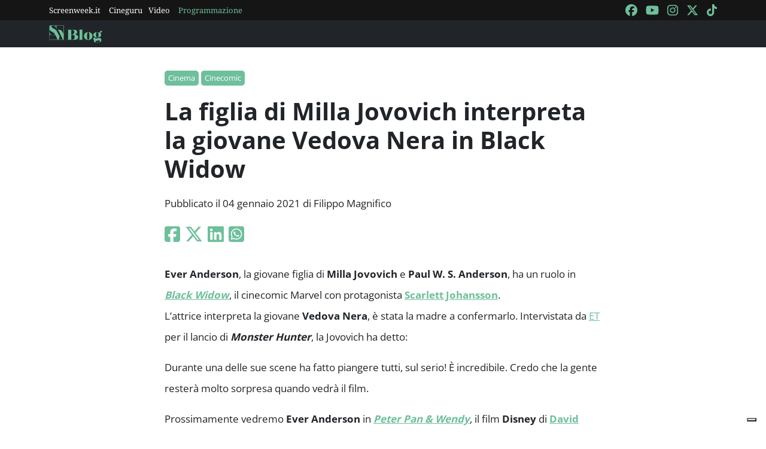

--- FILE ---
content_type: text/html; charset=utf-8
request_url: https://blog.screenweek.it/2021/01/black-widow-film-giovane-vedova-nera-milla-jovovich-figlia/
body_size: 3862
content:
<!DOCTYPE html>
<html>

<head>
    <meta charset="utf-8">
    <meta name="viewport" content="width=device-width, initial-scale=1, shrink-to-fit=no">
    <title>La figlia di Milla Jovovich interpreta la giovane Vedova Nera in Black Widow | ScreenWEEK</title>
    <link rel="icon" type="image/png" href="https://static.screenweek.eu/favicon-96x96.png" sizes="96x96" />
    <link rel="icon" type="image/svg+xml" href="https://static.screenweek.eu/favicon.svg" />
    <link rel="shortcut icon" href="https://static.screenweek.eu/favicon.ico" />
    <link rel="apple-touch-icon" sizes="180x180" href="https://static.screenweek.eu/apple-touch-icon.png" />
    <meta name="apple-mobile-web-app-title" content="ScreenWEEK" />
    <link rel="manifest" href="https://static.screenweek.eu/site.webmanifest" />
    <!-- Google Tag Manager -->
    
    <script>(function (w, d, s, l, i) {
            w[l] = w[l] || []; w[l].push({
                'gtm.start':
                    new Date().getTime(), event: 'gtm.js'
            }); var f = d.getElementsByTagName(s)[0],
                j = d.createElement(s), dl = l != 'dataLayer' ? '&l=' + l : ''; j.async = true; j.src =
                    'https://www.googletagmanager.com/gtm.js?id=' + i + dl; f.parentNode.insertBefore(j, f);
        })(window, document, 'script', 'dataLayer', 'GTM-NWG33PMG');</script>
    
    <!-- End Google Tag Manager -->
    
<script defer="defer" src="https://static.screenweek.eu/blog_single119.js"></script>
<link href="https://static.screenweek.eu/blog_single119.css" rel="stylesheet">
<meta name="description" content="Ever Anderson, la giovane figlia di Milla Jovovich e Paul W. S. Anderson, ha recitato in Black Widow, il cinecomic Marvel con protagonista Scarlett Johansson.">

<meta name="og:title" content="La figlia di Milla Jovovich interpreta la giovane Vedova Nera in Black Widow" />
<meta name="og:description" content="Ever Anderson, la giovane figlia di Milla Jovovich e Paul W. S. Anderson, ha recitato in Black Widow, il cinecomic Marvel con protagonista Scarlett Johansson." />
<meta name="og:url" content="https://blog.screenweek.it/2021/01/black-widow-film-giovane-vedova-nera-milla-jovovich-figlia/" />
<meta name="og:type" content="article" />
<meta name="og:site_name" content="ScreenWEEK" />
<meta name="og:locale" content="it_IT" />
<meta name="author" content="Filippo Magnifico" />
<meta name="custom-id" content="220016" />
<meta name="article:published_time" content="2021-01-04" />
<link rel="canonical" href="https://blog.screenweek.it/2021/01/black-widow-film-giovane-vedova-nera-milla-jovovich-figlia/" />

    
    <style>
        .advScreenWEEK {
            display: none !important;
        }
        .adv-single{
            display: none !important;
        }
    </style>
    
</head>

<body class="single">
    <!-- Google Tag Manager (noscript) -->
    <noscript><iframe src="https://www.googletagmanager.com/ns.html?id=GTM-NWG33PMG" height="0" width="0"
            style="display:none;visibility:hidden"></iframe></noscript>
    <!-- End Google Tag Manager (noscript) -->
    <div class="network-bar">
        <div class="container">
            <div class="row">
                <div class="col">
                    <ul>
                        <li><a href="https://www.screenweek.it" target="_blank">Screenweek.it</a></li>
                        <li><a href="https://cineguru.screenweek.it" target="_blank">Cineguru</a></li><li><a href="https://www.screenweek.it/videos" target="_blank">Video</a></li>
                        <li><a class="green" href="https://www.screenweek.it/programmazione"
                                target="_blank">Programmazione</a></li>
                    </ul>
                </div>
                <div class="col">
                    <ul>
                        <li>
                            <a href="https://www.facebook.com/ScreenWEEK/" target="_blank" class="navSocialLink">
                                <i class="fa-brands fa-facebook"></i>
                            </a>
                        </li>
                        <li>
                            <a href="http://www.youtube.com/screenweektv" target="_blank" class="navSocialLink">
                                <i class="fa-brands fa-youtube"></i>
                            </a>
                        </li>
                        <li>
                            <a href="https://www.instagram.com/screenweek/" target="_blank" class="navSocialLink">
                                <i class="fa-brands fa-instagram"></i>
                            </a>
                        </li>
                        <li>
                            <a href="https://twitter.com/Screenweek" target="_blank" class="navSocialLink">
                                <i class="fa-brands fa-x-twitter"></i>
                            </a>
                        </li>
                        <li>
                            <a href="https://www.tiktok.com/@screenweek?_t=8WE3MHgISVa&_r=1" target="_blank"
                                class="navSocialLink">
                                <i class="fa-brands fa-tiktok"></i>
                            </a>
                        </li>
                    </ul>
                </div>
            </div>
        </div>
    </div>
    <div class="nav-bar">
        <nav class="navbar navbar-expand-md navbar-dark bg-dark" id="nav-bar">
            <div class="container">
                <a class="navbar-brand" href="/"></a>
                <button class="navbar-toggler" type="button" data-bs-toggle="collapse" data-bs-target="#main-menu"
                    aria-controls="main-menu" aria-expanded="false" aria-label="Toggle navigation">
                    <i class="fa-solid fa-bars"></i>
                </button>
                <div class="collapse navbar-collapse" id="main-menu">
                </div>
                <div class="d-flex">
                    <button class="search-button">
                        <i class="fa-solid fa-search"></i>
                    </button>
                </div>
            </div>
        </nav>
    </div>
    <div class="container">
        <div class="row">
            <div class="col">
                <div id="advScreenWEEKMastheadDesktop" class="advScreenWEEK"></div>
                <div id="advScreenWEEKMastheadMobile" class="advScreenWEEK"></div>
            </div>
        </div>
    </div>
    
<div class="container-post">
    <div class="container">
        <div class="row">
            <div class="col">
                <header>
                    <p class="categories">
                        
                        <a href="/categoria/cinema/">Cinema</a>
                        
                        <a href="/categoria/cinecomic/">Cinecomic</a>
                        
                    </p>
                    <h1>La figlia di Milla Jovovich interpreta la giovane Vedova Nera in Black Widow</h1>
                    
                    <p class="meta">
                        Pubblicato il 04 gennaio 2021 di Filippo Magnifico
                    </p>
                    <p class="social">
                        <a target="_blank"
                            href="https://www.facebook.com/sharer/sharer.php?u=https%3A%2F%2Fblog.screenweek.it%2F2021%2F01%2Fblack-widow-film-giovane-vedova-nera-milla-jovovich-figlia%2F"><i
                                class="fa-brands fa-square-facebook"></i></a>
                        <a target="_blank"
                            href="https://twitter.com/intent/tweet?text=La+figlia+di+Milla+Jovovich+interpreta+la+giovane+Vedova+Nera+in+Black+Widow+https%3A%2F%2Fblog.screenweek.it%2F2021%2F01%2Fblack-widow-film-giovane-vedova-nera-milla-jovovich-figlia%2F"><i
                                class="fa-brands fa-x-twitter"></i></a>
                        <a target="_blank"
                            href="https://www.linkedin.com/shareArticle?mini=true&url=https%3A%2F%2Fblog.screenweek.it%2F2021%2F01%2Fblack-widow-film-giovane-vedova-nera-milla-jovovich-figlia%2F"><i
                                class="fa-brands fa-linkedin"></i></a>
                        <a target="_blank" href="https://wa.me/?text=La+figlia+di+Milla+Jovovich+interpreta+la+giovane+Vedova+Nera+in+Black+Widow+https%3A%2F%2Fblog.screenweek.it%2F2021%2F01%2Fblack-widow-film-giovane-vedova-nera-milla-jovovich-figlia%2F"><i
                                class="fa-brands fa-square-whatsapp"></i></a>
                    </p>
                </header>
            </div>
        </div>
    </div>
    
    <div class="container" id="col-content">
        <div class="row">
            <div class="col">
                <p><strong>Ever Anderson</strong>, la giovane figlia di <strong>Milla Jovovich</strong> e <strong>Paul W. S. Anderson</strong>, ha un ruolo in <a href="https://www.screenweek.it/film/38009"><strong><em>Black Widow</em></strong></a>, il cinecomic Marvel con protagonista <a href="https://www.screenweek.it/star/1248-Scarlett-Johansson"><strong>Scarlett Johansson</strong></a>.<br />
L&#8217;attrice interpreta la giovane <strong>Vedova Nera</strong>, è stata la madre a confermarlo. Intervistata da <a href="https://www.etonline.com/milla-jovovich-praises-daughters-incredible-talent-after-her-performance-in-black-widow-exclusive" rel="noopener noreferrer" target="_blank">ET</a> per il lancio di <em><strong>Monster Hunter</strong></em>, la Jovovich ha detto:</p>
<blockquote><p>Durante una delle sue scene ha fatto piangere tutti, sul serio! È incredibile. Credo che la gente resterà molto sorpresa quando vedrà il film.</p></blockquote>
<p>Prossimamente vedremo <strong>Ever Anderson</strong> in <a href="https://www.screenweek.it/film/41704"><strong><em>Peter Pan &#038; Wendy</em></strong></a>, il film <strong>Disney</strong> di <a href="https://www.screenweek.it/star/32332-David-Lowery"><strong>David Lowery</strong></a> tratto da <strong><em>Peter Pan, il ragazzo che non voleva crescere</em></strong> di <strong>J.M. Barrie</strong>. Come sottolineato da <strong>Milla Jovovich</strong>:</p>
<blockquote><p>È cresciuta sui set con me e suo padre. Sembra proprio che la mela non sia caduta troppo lontana dall’albero.</p></blockquote>

<h4>Il cast di Black Widow</h4>
<p>Oltre a <a href="https://www.screenweek.it/star/1248-Scarlett-Johansson"><strong>Scarlett Johansson</strong></a>, del cast fanno parte anche <a href="https://www.screenweek.it/stars/43734"><strong>David Harbour</strong></a> (<strong>Red Guardian</strong>), <a href="https://www.screenweek.it/stars/51558"><strong>Florence Pugh</strong></a> (<strong>Yelena Belova</strong>), <a href="https://www.screenweek.it/stars/1511"><strong>Rachel Weisz</strong></a> (<strong>Melina</strong>), <a href="https://www.screenweek.it/stars/5767"><strong>O-T Fagbenle</strong></a> (<strong>Mason</strong>) e <a href="https://www.screenweek.it/star/1844"><strong>Ray Winstone</strong></a>. Sembra inoltre che <a href="https://www.screenweek.it/stars/1864"><strong>Robert Downey Jr.</strong></a> tornerà nel ruolo di <strong>Tony Stark</strong>, e che <a href="https://www.screenweek.it/star/2312-William-Hurt"><strong>William Hurt</strong></a> sarà nuovamente il <strong>Generale &#8220;Thunderbolt&#8221; Ross</strong>.</p>
<h4>La trama</h4>
<p>Il film, in arrivo nel 2021, svelerà i dettagli sul passato di <strong>Natasha</strong>, ma la trama principale sarà ambientata dopo <a href="https://www.screenweek.it/film/30027"><strong><em>Civil War</em></strong></a>, e vedrà l&#8217;eroina combattere <strong>Taskmaster</strong>.</p>
<h4>Regia e sceneggiatura</h4>
<p>La regia del film è stata affidata a <a href="https://www.screenweek.it/star/28252"><strong>Cate Shortland</strong></a>, nota per <em>Somersault, Lore</em> e <em>Berlin Syndrome</em>. La sceneggiatura è stata scritta da <a href="https://www.screenweek.it/star/33581"><strong>Jac Schaeffer</strong></a> (<em>TiMER</em>, <em>Olaf&#8217;s Frozen Adventure</em>, <em>Nasty Women</em>, <em>Captain Marvel</em>, <em>WandaVision</em>), mentre <strong>Ned Benson</strong> (<em>The Disappearance of Eleanor Rigby</em>) è autore dell&#8217;ultima stesura. Il direttore della fotografia è <strong>Rob Hardy</strong>.</p>

                <div class="newsletterBox">
                    <iframe src="https://screenweek.substack.com/embed" width="480" height="320"
                        style="border:1px solid #EEE; background:white;" frameborder="0" scrolling="no"></iframe>
                </div>
                <div class="tags">
                    Tag:
                    
                    <a href="/tag/cast/" class="tag">Cast</a>
                    
                    <a href="/tag/scarlett-johansson/" class="tag">Scarlett Johansson</a>
                    
                    <a href="/tag/film/" class="tag">film</a>
                    
                    <a href="/tag/ruolo/" class="tag">ruolo</a>
                    
                    <a href="/tag/black-widow/" class="tag">Black Widow</a>
                    
                    <a href="/tag/vedova-nera/" class="tag">vedova nera</a>
                    
                    <a href="/tag/milla-jovovich/" class="tag">milla jovovich</a>
                    
                    <a href="/tag/figlia/" class="tag">figlia</a>
                    
                    <a href="/tag/giovane/" class="tag">giovane</a>
                    
                </div>
                
            </div>
        </div>
    </div>
    <div class="container container-consigliati">
        
    </div>
</div>


    <div class="container">
        <div class="row">
            <div class="col">
                <div id="advScreenWEEKAd1024x90_3" class="advScreenWEEK">
                </div>
            </div>
        </div>
    </div>
    <footer>
        <div class="container">
            <div class="row">
                <div class="col col-logo">
                    <ul>
                        <li><a href="https://www.screenweek.it/"><img alt="Screenweek"
                                    src="https://static.screenweek.eu/images/screeweek_semplice_azzurro.png" /></a></li>
                        <li><a href="https://cineguru.screenweek.it/"><img alt="Cineguru"
                                    src="https://static.screenweek.eu/images/cineguru.png" /></a></li>
                        <li><a href="https://quiz.screenweek.it/quizzes"><img alt="Quiz"
                                    src="https://static.screenweek.eu/images/screenweek_quiz.png" /></a></li>
                        <li><a href="https://www.screenweek.it/videos"><img alt="Screenweek TV"
                                    src="https://static.screenweek.eu/images/screenweek_bianco_azzurro.png" /></a></li>
                        
                        <li><a href="https://www.screenweek.it/programmazione"><img alt="Programmazione cinema"
                                    src="https://static.screenweek.eu/images/programmazione.png" /></a></li>
                    </ul>
                </div>
            </div>
        </div>
        <div class="sub">
            <div class="container">
                <div class="row">
                    <div class="col-md-6 text-start">
                        <a href="https://www.iubenda.com/termini-e-condizioni/15793133" class="iubenda-white iubenda-noiframe iubenda-embed iubenda-noiframe " title="Termini e Condizioni ">Termini e Condizioni</a><script type="text/javascript">(function (w,d) {var loader = function () {var s = d.createElement("script"), tag = d.getElementsByTagName("script")[0]; s.src="https://cdn.iubenda.com/iubenda.js"; tag.parentNode.insertBefore(s,tag);}; if(w.addEventListener){w.addEventListener("load", loader, false);}else if(w.attachEvent){w.attachEvent("onload", loader);}else{w.onload = loader;}})(window, document);</script>&nbsp;|&nbsp;
                        <a href="https://www.iubenda.com/privacy-policy/15793133" class="iubenda-white iubenda-noiframe iubenda-embed iubenda-noiframe " title="Privacy Policy ">Privacy Policy</a><script type="text/javascript">(function (w,d) {var loader = function () {var s = d.createElement("script"), tag = d.getElementsByTagName("script")[0]; s.src="https://cdn.iubenda.com/iubenda.js"; tag.parentNode.insertBefore(s,tag);}; if(w.addEventListener){w.addEventListener("load", loader, false);}else if(w.attachEvent){w.attachEvent("onload", loader);}else{w.onload = loader;}})(window, document);</script>&nbsp;|&nbsp;
                        <a href="https://www.iubenda.com/privacy-policy/15793133/cookie-policy" class="iubenda-white iubenda-noiframe iubenda-embed iubenda-noiframe " title="Cookie Policy ">Cookie Policy</a><script type="text/javascript">(function (w,d) {var loader = function () {var s = d.createElement("script"), tag = d.getElementsByTagName("script")[0]; s.src="https://cdn.iubenda.com/iubenda.js"; tag.parentNode.insertBefore(s,tag);}; if(w.addEventListener){w.addEventListener("load", loader, false);}else if(w.attachEvent){w.attachEvent("onload", loader);}else{w.onload = loader;}})(window, document);</script>
                    </div>
                    <div class="col-md-6 text-end">
                        <p>© 2004-2025 published by Brad&K Productions S.R.L. - P.IVA 08119611005</p>
                    </div>
                </div>
            </div>
        </div>
    </footer>
</body>

</html>

--- FILE ---
content_type: text/html; charset=utf-8
request_url: https://www.google.com/recaptcha/api2/aframe
body_size: 268
content:
<!DOCTYPE HTML><html><head><meta http-equiv="content-type" content="text/html; charset=UTF-8"></head><body><script nonce="qtQyON9kl45oVC-H8JuZjg">/** Anti-fraud and anti-abuse applications only. See google.com/recaptcha */ try{var clients={'sodar':'https://pagead2.googlesyndication.com/pagead/sodar?'};window.addEventListener("message",function(a){try{if(a.source===window.parent){var b=JSON.parse(a.data);var c=clients[b['id']];if(c){var d=document.createElement('img');d.src=c+b['params']+'&rc='+(localStorage.getItem("rc::a")?sessionStorage.getItem("rc::b"):"");window.document.body.appendChild(d);sessionStorage.setItem("rc::e",parseInt(sessionStorage.getItem("rc::e")||0)+1);localStorage.setItem("rc::h",'1769032807378');}}}catch(b){}});window.parent.postMessage("_grecaptcha_ready", "*");}catch(b){}</script></body></html>